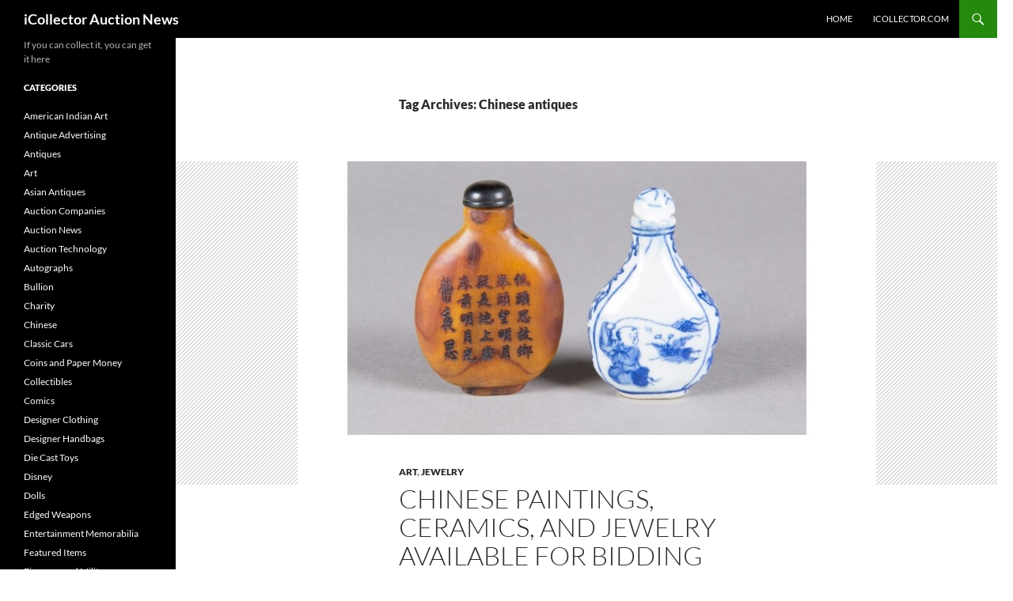

--- FILE ---
content_type: text/html; charset=UTF-8
request_url: https://auctionnews.icollector.com/tag/chinese-antiques/
body_size: 11234
content:
<!DOCTYPE html>
<!--[if IE 7]>
<html class="ie ie7" dir="ltr" lang="en-US">
<![endif]-->
<!--[if IE 8]>
<html class="ie ie8" dir="ltr" lang="en-US">
<![endif]-->
<!--[if !(IE 7) & !(IE 8)]><!-->
<html dir="ltr" lang="en-US">
<!--<![endif]-->
<head>
	<meta charset="UTF-8">
	<meta name="viewport" content="width=device-width, initial-scale=1.0">
	
	<link rel="profile" href="https://gmpg.org/xfn/11">
	<link rel="pingback" href="https://auctionnews.icollector.com/xmlrpc.php">
	<!--[if lt IE 9]>
	<script src="https://auctionnews.icollector.com/wp-content/themes/twentyfourteen/js/html5.js?ver=3.7.0"></script>
	<![endif]-->
		<style>img:is([sizes="auto" i], [sizes^="auto," i]) { contain-intrinsic-size: 3000px 1500px }</style>
	
		<!-- All in One SEO 4.8.5 - aioseo.com -->
		<title>Chinese antiques | iCollector Auction News</title>
	<meta name="robots" content="max-image-preview:large" />
	<meta name="keywords" content="art,jewelry,asian antiques,chinese antiques,snuff bottles,collectors,yayoi kusama,canvas,painting" />
	<link rel="canonical" href="https://auctionnews.icollector.com/tag/chinese-antiques/" />
	<meta name="generator" content="All in One SEO (AIOSEO) 4.8.5" />
		<script type="application/ld+json" class="aioseo-schema">
			{"@context":"https:\/\/schema.org","@graph":[{"@type":"BreadcrumbList","@id":"https:\/\/auctionnews.icollector.com\/tag\/chinese-antiques\/#breadcrumblist","itemListElement":[{"@type":"ListItem","@id":"https:\/\/auctionnews.icollector.com#listItem","position":1,"name":"Home","item":"https:\/\/auctionnews.icollector.com","nextItem":{"@type":"ListItem","@id":"https:\/\/auctionnews.icollector.com\/tag\/chinese-antiques\/#listItem","name":"Chinese antiques"}},{"@type":"ListItem","@id":"https:\/\/auctionnews.icollector.com\/tag\/chinese-antiques\/#listItem","position":2,"name":"Chinese antiques","previousItem":{"@type":"ListItem","@id":"https:\/\/auctionnews.icollector.com#listItem","name":"Home"}}]},{"@type":"CollectionPage","@id":"https:\/\/auctionnews.icollector.com\/tag\/chinese-antiques\/#collectionpage","url":"https:\/\/auctionnews.icollector.com\/tag\/chinese-antiques\/","name":"Chinese antiques | iCollector Auction News","inLanguage":"en-US","isPartOf":{"@id":"https:\/\/auctionnews.icollector.com\/#website"},"breadcrumb":{"@id":"https:\/\/auctionnews.icollector.com\/tag\/chinese-antiques\/#breadcrumblist"}},{"@type":"Organization","@id":"https:\/\/auctionnews.icollector.com\/#organization","name":"iCollector","description":"If you can collect it, you can get it here","url":"https:\/\/auctionnews.icollector.com\/","telephone":"+18663130123","logo":{"@type":"ImageObject","url":"https:\/\/auctionnews.icollector.com\/wp-content\/uploads\/2023\/06\/logo.png","@id":"https:\/\/auctionnews.icollector.com\/tag\/chinese-antiques\/#organizationLogo","width":208,"height":30,"caption":"iCollector Live Auctions"},"image":{"@id":"https:\/\/auctionnews.icollector.com\/tag\/chinese-antiques\/#organizationLogo"}},{"@type":"WebSite","@id":"https:\/\/auctionnews.icollector.com\/#website","url":"https:\/\/auctionnews.icollector.com\/","name":"iCollector Auction News","description":"If you can collect it, you can get it here","inLanguage":"en-US","publisher":{"@id":"https:\/\/auctionnews.icollector.com\/#organization"}}]}
		</script>
		<!-- All in One SEO -->

<link rel="alternate" type="application/rss+xml" title="iCollector Auction News &raquo; Feed" href="https://auctionnews.icollector.com/feed/" />
<link rel="alternate" type="application/rss+xml" title="iCollector Auction News &raquo; Comments Feed" href="https://auctionnews.icollector.com/comments/feed/" />
<link rel="alternate" type="application/rss+xml" title="iCollector Auction News &raquo; Chinese antiques Tag Feed" href="https://auctionnews.icollector.com/tag/chinese-antiques/feed/" />
<script>
window._wpemojiSettings = {"baseUrl":"https:\/\/s.w.org\/images\/core\/emoji\/16.0.1\/72x72\/","ext":".png","svgUrl":"https:\/\/s.w.org\/images\/core\/emoji\/16.0.1\/svg\/","svgExt":".svg","source":{"concatemoji":"https:\/\/auctionnews.icollector.com\/wp-includes\/js\/wp-emoji-release.min.js?ver=6.8.3"}};
/*! This file is auto-generated */
!function(s,n){var o,i,e;function c(e){try{var t={supportTests:e,timestamp:(new Date).valueOf()};sessionStorage.setItem(o,JSON.stringify(t))}catch(e){}}function p(e,t,n){e.clearRect(0,0,e.canvas.width,e.canvas.height),e.fillText(t,0,0);var t=new Uint32Array(e.getImageData(0,0,e.canvas.width,e.canvas.height).data),a=(e.clearRect(0,0,e.canvas.width,e.canvas.height),e.fillText(n,0,0),new Uint32Array(e.getImageData(0,0,e.canvas.width,e.canvas.height).data));return t.every(function(e,t){return e===a[t]})}function u(e,t){e.clearRect(0,0,e.canvas.width,e.canvas.height),e.fillText(t,0,0);for(var n=e.getImageData(16,16,1,1),a=0;a<n.data.length;a++)if(0!==n.data[a])return!1;return!0}function f(e,t,n,a){switch(t){case"flag":return n(e,"\ud83c\udff3\ufe0f\u200d\u26a7\ufe0f","\ud83c\udff3\ufe0f\u200b\u26a7\ufe0f")?!1:!n(e,"\ud83c\udde8\ud83c\uddf6","\ud83c\udde8\u200b\ud83c\uddf6")&&!n(e,"\ud83c\udff4\udb40\udc67\udb40\udc62\udb40\udc65\udb40\udc6e\udb40\udc67\udb40\udc7f","\ud83c\udff4\u200b\udb40\udc67\u200b\udb40\udc62\u200b\udb40\udc65\u200b\udb40\udc6e\u200b\udb40\udc67\u200b\udb40\udc7f");case"emoji":return!a(e,"\ud83e\udedf")}return!1}function g(e,t,n,a){var r="undefined"!=typeof WorkerGlobalScope&&self instanceof WorkerGlobalScope?new OffscreenCanvas(300,150):s.createElement("canvas"),o=r.getContext("2d",{willReadFrequently:!0}),i=(o.textBaseline="top",o.font="600 32px Arial",{});return e.forEach(function(e){i[e]=t(o,e,n,a)}),i}function t(e){var t=s.createElement("script");t.src=e,t.defer=!0,s.head.appendChild(t)}"undefined"!=typeof Promise&&(o="wpEmojiSettingsSupports",i=["flag","emoji"],n.supports={everything:!0,everythingExceptFlag:!0},e=new Promise(function(e){s.addEventListener("DOMContentLoaded",e,{once:!0})}),new Promise(function(t){var n=function(){try{var e=JSON.parse(sessionStorage.getItem(o));if("object"==typeof e&&"number"==typeof e.timestamp&&(new Date).valueOf()<e.timestamp+604800&&"object"==typeof e.supportTests)return e.supportTests}catch(e){}return null}();if(!n){if("undefined"!=typeof Worker&&"undefined"!=typeof OffscreenCanvas&&"undefined"!=typeof URL&&URL.createObjectURL&&"undefined"!=typeof Blob)try{var e="postMessage("+g.toString()+"("+[JSON.stringify(i),f.toString(),p.toString(),u.toString()].join(",")+"));",a=new Blob([e],{type:"text/javascript"}),r=new Worker(URL.createObjectURL(a),{name:"wpTestEmojiSupports"});return void(r.onmessage=function(e){c(n=e.data),r.terminate(),t(n)})}catch(e){}c(n=g(i,f,p,u))}t(n)}).then(function(e){for(var t in e)n.supports[t]=e[t],n.supports.everything=n.supports.everything&&n.supports[t],"flag"!==t&&(n.supports.everythingExceptFlag=n.supports.everythingExceptFlag&&n.supports[t]);n.supports.everythingExceptFlag=n.supports.everythingExceptFlag&&!n.supports.flag,n.DOMReady=!1,n.readyCallback=function(){n.DOMReady=!0}}).then(function(){return e}).then(function(){var e;n.supports.everything||(n.readyCallback(),(e=n.source||{}).concatemoji?t(e.concatemoji):e.wpemoji&&e.twemoji&&(t(e.twemoji),t(e.wpemoji)))}))}((window,document),window._wpemojiSettings);
</script>
<link rel='stylesheet' id='farbtastic-css' href='https://auctionnews.icollector.com/wp-admin/css/farbtastic.min.css?ver=1.3u1' media='all' />
<style id='wp-emoji-styles-inline-css'>

	img.wp-smiley, img.emoji {
		display: inline !important;
		border: none !important;
		box-shadow: none !important;
		height: 1em !important;
		width: 1em !important;
		margin: 0 0.07em !important;
		vertical-align: -0.1em !important;
		background: none !important;
		padding: 0 !important;
	}
</style>
<link rel='stylesheet' id='wp-block-library-css' href='https://auctionnews.icollector.com/wp-includes/css/dist/block-library/style.min.css?ver=6.8.3' media='all' />
<style id='wp-block-library-theme-inline-css'>
.wp-block-audio :where(figcaption){color:#555;font-size:13px;text-align:center}.is-dark-theme .wp-block-audio :where(figcaption){color:#ffffffa6}.wp-block-audio{margin:0 0 1em}.wp-block-code{border:1px solid #ccc;border-radius:4px;font-family:Menlo,Consolas,monaco,monospace;padding:.8em 1em}.wp-block-embed :where(figcaption){color:#555;font-size:13px;text-align:center}.is-dark-theme .wp-block-embed :where(figcaption){color:#ffffffa6}.wp-block-embed{margin:0 0 1em}.blocks-gallery-caption{color:#555;font-size:13px;text-align:center}.is-dark-theme .blocks-gallery-caption{color:#ffffffa6}:root :where(.wp-block-image figcaption){color:#555;font-size:13px;text-align:center}.is-dark-theme :root :where(.wp-block-image figcaption){color:#ffffffa6}.wp-block-image{margin:0 0 1em}.wp-block-pullquote{border-bottom:4px solid;border-top:4px solid;color:currentColor;margin-bottom:1.75em}.wp-block-pullquote cite,.wp-block-pullquote footer,.wp-block-pullquote__citation{color:currentColor;font-size:.8125em;font-style:normal;text-transform:uppercase}.wp-block-quote{border-left:.25em solid;margin:0 0 1.75em;padding-left:1em}.wp-block-quote cite,.wp-block-quote footer{color:currentColor;font-size:.8125em;font-style:normal;position:relative}.wp-block-quote:where(.has-text-align-right){border-left:none;border-right:.25em solid;padding-left:0;padding-right:1em}.wp-block-quote:where(.has-text-align-center){border:none;padding-left:0}.wp-block-quote.is-large,.wp-block-quote.is-style-large,.wp-block-quote:where(.is-style-plain){border:none}.wp-block-search .wp-block-search__label{font-weight:700}.wp-block-search__button{border:1px solid #ccc;padding:.375em .625em}:where(.wp-block-group.has-background){padding:1.25em 2.375em}.wp-block-separator.has-css-opacity{opacity:.4}.wp-block-separator{border:none;border-bottom:2px solid;margin-left:auto;margin-right:auto}.wp-block-separator.has-alpha-channel-opacity{opacity:1}.wp-block-separator:not(.is-style-wide):not(.is-style-dots){width:100px}.wp-block-separator.has-background:not(.is-style-dots){border-bottom:none;height:1px}.wp-block-separator.has-background:not(.is-style-wide):not(.is-style-dots){height:2px}.wp-block-table{margin:0 0 1em}.wp-block-table td,.wp-block-table th{word-break:normal}.wp-block-table :where(figcaption){color:#555;font-size:13px;text-align:center}.is-dark-theme .wp-block-table :where(figcaption){color:#ffffffa6}.wp-block-video :where(figcaption){color:#555;font-size:13px;text-align:center}.is-dark-theme .wp-block-video :where(figcaption){color:#ffffffa6}.wp-block-video{margin:0 0 1em}:root :where(.wp-block-template-part.has-background){margin-bottom:0;margin-top:0;padding:1.25em 2.375em}
</style>
<style id='classic-theme-styles-inline-css'>
/*! This file is auto-generated */
.wp-block-button__link{color:#fff;background-color:#32373c;border-radius:9999px;box-shadow:none;text-decoration:none;padding:calc(.667em + 2px) calc(1.333em + 2px);font-size:1.125em}.wp-block-file__button{background:#32373c;color:#fff;text-decoration:none}
</style>
<style id='global-styles-inline-css'>
:root{--wp--preset--aspect-ratio--square: 1;--wp--preset--aspect-ratio--4-3: 4/3;--wp--preset--aspect-ratio--3-4: 3/4;--wp--preset--aspect-ratio--3-2: 3/2;--wp--preset--aspect-ratio--2-3: 2/3;--wp--preset--aspect-ratio--16-9: 16/9;--wp--preset--aspect-ratio--9-16: 9/16;--wp--preset--color--black: #000;--wp--preset--color--cyan-bluish-gray: #abb8c3;--wp--preset--color--white: #fff;--wp--preset--color--pale-pink: #f78da7;--wp--preset--color--vivid-red: #cf2e2e;--wp--preset--color--luminous-vivid-orange: #ff6900;--wp--preset--color--luminous-vivid-amber: #fcb900;--wp--preset--color--light-green-cyan: #7bdcb5;--wp--preset--color--vivid-green-cyan: #00d084;--wp--preset--color--pale-cyan-blue: #8ed1fc;--wp--preset--color--vivid-cyan-blue: #0693e3;--wp--preset--color--vivid-purple: #9b51e0;--wp--preset--color--green: #24890d;--wp--preset--color--dark-gray: #2b2b2b;--wp--preset--color--medium-gray: #767676;--wp--preset--color--light-gray: #f5f5f5;--wp--preset--gradient--vivid-cyan-blue-to-vivid-purple: linear-gradient(135deg,rgba(6,147,227,1) 0%,rgb(155,81,224) 100%);--wp--preset--gradient--light-green-cyan-to-vivid-green-cyan: linear-gradient(135deg,rgb(122,220,180) 0%,rgb(0,208,130) 100%);--wp--preset--gradient--luminous-vivid-amber-to-luminous-vivid-orange: linear-gradient(135deg,rgba(252,185,0,1) 0%,rgba(255,105,0,1) 100%);--wp--preset--gradient--luminous-vivid-orange-to-vivid-red: linear-gradient(135deg,rgba(255,105,0,1) 0%,rgb(207,46,46) 100%);--wp--preset--gradient--very-light-gray-to-cyan-bluish-gray: linear-gradient(135deg,rgb(238,238,238) 0%,rgb(169,184,195) 100%);--wp--preset--gradient--cool-to-warm-spectrum: linear-gradient(135deg,rgb(74,234,220) 0%,rgb(151,120,209) 20%,rgb(207,42,186) 40%,rgb(238,44,130) 60%,rgb(251,105,98) 80%,rgb(254,248,76) 100%);--wp--preset--gradient--blush-light-purple: linear-gradient(135deg,rgb(255,206,236) 0%,rgb(152,150,240) 100%);--wp--preset--gradient--blush-bordeaux: linear-gradient(135deg,rgb(254,205,165) 0%,rgb(254,45,45) 50%,rgb(107,0,62) 100%);--wp--preset--gradient--luminous-dusk: linear-gradient(135deg,rgb(255,203,112) 0%,rgb(199,81,192) 50%,rgb(65,88,208) 100%);--wp--preset--gradient--pale-ocean: linear-gradient(135deg,rgb(255,245,203) 0%,rgb(182,227,212) 50%,rgb(51,167,181) 100%);--wp--preset--gradient--electric-grass: linear-gradient(135deg,rgb(202,248,128) 0%,rgb(113,206,126) 100%);--wp--preset--gradient--midnight: linear-gradient(135deg,rgb(2,3,129) 0%,rgb(40,116,252) 100%);--wp--preset--font-size--small: 13px;--wp--preset--font-size--medium: 20px;--wp--preset--font-size--large: 36px;--wp--preset--font-size--x-large: 42px;--wp--preset--spacing--20: 0.44rem;--wp--preset--spacing--30: 0.67rem;--wp--preset--spacing--40: 1rem;--wp--preset--spacing--50: 1.5rem;--wp--preset--spacing--60: 2.25rem;--wp--preset--spacing--70: 3.38rem;--wp--preset--spacing--80: 5.06rem;--wp--preset--shadow--natural: 6px 6px 9px rgba(0, 0, 0, 0.2);--wp--preset--shadow--deep: 12px 12px 50px rgba(0, 0, 0, 0.4);--wp--preset--shadow--sharp: 6px 6px 0px rgba(0, 0, 0, 0.2);--wp--preset--shadow--outlined: 6px 6px 0px -3px rgba(255, 255, 255, 1), 6px 6px rgba(0, 0, 0, 1);--wp--preset--shadow--crisp: 6px 6px 0px rgba(0, 0, 0, 1);}:where(.is-layout-flex){gap: 0.5em;}:where(.is-layout-grid){gap: 0.5em;}body .is-layout-flex{display: flex;}.is-layout-flex{flex-wrap: wrap;align-items: center;}.is-layout-flex > :is(*, div){margin: 0;}body .is-layout-grid{display: grid;}.is-layout-grid > :is(*, div){margin: 0;}:where(.wp-block-columns.is-layout-flex){gap: 2em;}:where(.wp-block-columns.is-layout-grid){gap: 2em;}:where(.wp-block-post-template.is-layout-flex){gap: 1.25em;}:where(.wp-block-post-template.is-layout-grid){gap: 1.25em;}.has-black-color{color: var(--wp--preset--color--black) !important;}.has-cyan-bluish-gray-color{color: var(--wp--preset--color--cyan-bluish-gray) !important;}.has-white-color{color: var(--wp--preset--color--white) !important;}.has-pale-pink-color{color: var(--wp--preset--color--pale-pink) !important;}.has-vivid-red-color{color: var(--wp--preset--color--vivid-red) !important;}.has-luminous-vivid-orange-color{color: var(--wp--preset--color--luminous-vivid-orange) !important;}.has-luminous-vivid-amber-color{color: var(--wp--preset--color--luminous-vivid-amber) !important;}.has-light-green-cyan-color{color: var(--wp--preset--color--light-green-cyan) !important;}.has-vivid-green-cyan-color{color: var(--wp--preset--color--vivid-green-cyan) !important;}.has-pale-cyan-blue-color{color: var(--wp--preset--color--pale-cyan-blue) !important;}.has-vivid-cyan-blue-color{color: var(--wp--preset--color--vivid-cyan-blue) !important;}.has-vivid-purple-color{color: var(--wp--preset--color--vivid-purple) !important;}.has-black-background-color{background-color: var(--wp--preset--color--black) !important;}.has-cyan-bluish-gray-background-color{background-color: var(--wp--preset--color--cyan-bluish-gray) !important;}.has-white-background-color{background-color: var(--wp--preset--color--white) !important;}.has-pale-pink-background-color{background-color: var(--wp--preset--color--pale-pink) !important;}.has-vivid-red-background-color{background-color: var(--wp--preset--color--vivid-red) !important;}.has-luminous-vivid-orange-background-color{background-color: var(--wp--preset--color--luminous-vivid-orange) !important;}.has-luminous-vivid-amber-background-color{background-color: var(--wp--preset--color--luminous-vivid-amber) !important;}.has-light-green-cyan-background-color{background-color: var(--wp--preset--color--light-green-cyan) !important;}.has-vivid-green-cyan-background-color{background-color: var(--wp--preset--color--vivid-green-cyan) !important;}.has-pale-cyan-blue-background-color{background-color: var(--wp--preset--color--pale-cyan-blue) !important;}.has-vivid-cyan-blue-background-color{background-color: var(--wp--preset--color--vivid-cyan-blue) !important;}.has-vivid-purple-background-color{background-color: var(--wp--preset--color--vivid-purple) !important;}.has-black-border-color{border-color: var(--wp--preset--color--black) !important;}.has-cyan-bluish-gray-border-color{border-color: var(--wp--preset--color--cyan-bluish-gray) !important;}.has-white-border-color{border-color: var(--wp--preset--color--white) !important;}.has-pale-pink-border-color{border-color: var(--wp--preset--color--pale-pink) !important;}.has-vivid-red-border-color{border-color: var(--wp--preset--color--vivid-red) !important;}.has-luminous-vivid-orange-border-color{border-color: var(--wp--preset--color--luminous-vivid-orange) !important;}.has-luminous-vivid-amber-border-color{border-color: var(--wp--preset--color--luminous-vivid-amber) !important;}.has-light-green-cyan-border-color{border-color: var(--wp--preset--color--light-green-cyan) !important;}.has-vivid-green-cyan-border-color{border-color: var(--wp--preset--color--vivid-green-cyan) !important;}.has-pale-cyan-blue-border-color{border-color: var(--wp--preset--color--pale-cyan-blue) !important;}.has-vivid-cyan-blue-border-color{border-color: var(--wp--preset--color--vivid-cyan-blue) !important;}.has-vivid-purple-border-color{border-color: var(--wp--preset--color--vivid-purple) !important;}.has-vivid-cyan-blue-to-vivid-purple-gradient-background{background: var(--wp--preset--gradient--vivid-cyan-blue-to-vivid-purple) !important;}.has-light-green-cyan-to-vivid-green-cyan-gradient-background{background: var(--wp--preset--gradient--light-green-cyan-to-vivid-green-cyan) !important;}.has-luminous-vivid-amber-to-luminous-vivid-orange-gradient-background{background: var(--wp--preset--gradient--luminous-vivid-amber-to-luminous-vivid-orange) !important;}.has-luminous-vivid-orange-to-vivid-red-gradient-background{background: var(--wp--preset--gradient--luminous-vivid-orange-to-vivid-red) !important;}.has-very-light-gray-to-cyan-bluish-gray-gradient-background{background: var(--wp--preset--gradient--very-light-gray-to-cyan-bluish-gray) !important;}.has-cool-to-warm-spectrum-gradient-background{background: var(--wp--preset--gradient--cool-to-warm-spectrum) !important;}.has-blush-light-purple-gradient-background{background: var(--wp--preset--gradient--blush-light-purple) !important;}.has-blush-bordeaux-gradient-background{background: var(--wp--preset--gradient--blush-bordeaux) !important;}.has-luminous-dusk-gradient-background{background: var(--wp--preset--gradient--luminous-dusk) !important;}.has-pale-ocean-gradient-background{background: var(--wp--preset--gradient--pale-ocean) !important;}.has-electric-grass-gradient-background{background: var(--wp--preset--gradient--electric-grass) !important;}.has-midnight-gradient-background{background: var(--wp--preset--gradient--midnight) !important;}.has-small-font-size{font-size: var(--wp--preset--font-size--small) !important;}.has-medium-font-size{font-size: var(--wp--preset--font-size--medium) !important;}.has-large-font-size{font-size: var(--wp--preset--font-size--large) !important;}.has-x-large-font-size{font-size: var(--wp--preset--font-size--x-large) !important;}
:where(.wp-block-post-template.is-layout-flex){gap: 1.25em;}:where(.wp-block-post-template.is-layout-grid){gap: 1.25em;}
:where(.wp-block-columns.is-layout-flex){gap: 2em;}:where(.wp-block-columns.is-layout-grid){gap: 2em;}
:root :where(.wp-block-pullquote){font-size: 1.5em;line-height: 1.6;}
</style>
<link rel='stylesheet' id='digg-digg-css' href='https://auctionnews.icollector.com/wp-content/plugins/digg-digg/css/diggdigg-style.css?ver=5.3.6' media='screen' />
<link rel='stylesheet' id='twentyfourteen-lato-css' href='https://auctionnews.icollector.com/wp-content/themes/twentyfourteen/fonts/font-lato.css?ver=20230328' media='all' />
<link rel='stylesheet' id='genericons-css' href='https://auctionnews.icollector.com/wp-content/themes/twentyfourteen/genericons/genericons.css?ver=3.0.3' media='all' />
<link rel='stylesheet' id='twentyfourteen-style-css' href='https://auctionnews.icollector.com/wp-content/themes/twentyfourteen/style.css?ver=20250415' media='all' />
<link rel='stylesheet' id='twentyfourteen-block-style-css' href='https://auctionnews.icollector.com/wp-content/themes/twentyfourteen/css/blocks.css?ver=20240708' media='all' />
<!--[if lt IE 9]>
<link rel='stylesheet' id='twentyfourteen-ie-css' href='https://auctionnews.icollector.com/wp-content/themes/twentyfourteen/css/ie.css?ver=20140711' media='all' />
<![endif]-->
<script src="https://auctionnews.icollector.com/wp-includes/js/jquery/jquery.min.js?ver=3.7.1" id="jquery-core-js"></script>
<script src="https://auctionnews.icollector.com/wp-includes/js/jquery/jquery-migrate.min.js?ver=3.4.1" id="jquery-migrate-js"></script>
<script src="https://auctionnews.icollector.com/wp-content/plugins/ultimate-landing-page-and-coming-soon-page/template/template1Script.js?ver=6.8.3" id="my_script-js"></script>
<script src="https://auctionnews.icollector.com/wp-content/themes/twentyfourteen/js/functions.js?ver=20230526" id="twentyfourteen-script-js" defer data-wp-strategy="defer"></script>
<link rel="https://api.w.org/" href="https://auctionnews.icollector.com/wp-json/" /><link rel="alternate" title="JSON" type="application/json" href="https://auctionnews.icollector.com/wp-json/wp/v2/tags/489" /><link rel="EditURI" type="application/rsd+xml" title="RSD" href="https://auctionnews.icollector.com/xmlrpc.php?rsd" />
<meta name="generator" content="WordPress 6.8.3" />
<link rel="image_src" href="" />
		<!-- GA Google Analytics @ https://m0n.co/ga -->
		<script async src="https://www.googletagmanager.com/gtag/js?id=G-Z9B0WL9D1D"></script>
		<script>
			window.dataLayer = window.dataLayer || [];
			function gtag(){dataLayer.push(arguments);}
			gtag('js', new Date());
			gtag('config', 'G-Z9B0WL9D1D');
		</script>

	<script type="text/javascript">
	window._wp_rp_static_base_url = 'https://wprp.zemanta.com/static/';
	window._wp_rp_wp_ajax_url = "https://auctionnews.icollector.com/wp-admin/admin-ajax.php";
	window._wp_rp_plugin_version = '3.6.4';
	window._wp_rp_post_id = '2193';
	window._wp_rp_num_rel_posts = '4';
	window._wp_rp_thumbnails = true;
	window._wp_rp_post_title = 'Chinese+Paintings%2C+Ceramics%2C+and+Jewelry+Available+For+Bidding+Until+December+3rd';
	window._wp_rp_post_tags = ['art', 'asian+antiques', 'canvas', 'chinese+antiques', 'collectors', 'jewelry', 'painting', 'snuff+bottles', 'yayoi+kusama', 'art', 'jewelry', 'asian', 'chines', 'stone', 'textil', 'stamp', '237', 'onlin', 'bottl', 'antiqu', 'jewelri', 'ceram', 'auction', 'paint', 'catalog', '151'];
	window._wp_rp_promoted_content = true;
</script>
<link rel="stylesheet" href="https://auctionnews.icollector.com/wp-content/plugins/wordpress-23-related-posts-plugin/static/themes/vertical-m.css?version=3.6.4" />
<style id="custom-background-css">
body.custom-background { background-color: #ffffff; }
</style>
	</head>

<body class="archive tag tag-chinese-antiques tag-489 custom-background wp-embed-responsive wp-theme-twentyfourteen masthead-fixed list-view full-width">
<a class="screen-reader-text skip-link" href="#content">
	Skip to content</a>
<div id="page" class="hfeed site">
		
	<header id="masthead" class="site-header">
		<div class="header-main">
			<h1 class="site-title"><a href="https://auctionnews.icollector.com/" rel="home" >iCollector Auction News</a></h1>

			<div class="search-toggle">
				<a href="#search-container" class="screen-reader-text" aria-expanded="false" aria-controls="search-container">
					Search				</a>
			</div>

			<nav id="primary-navigation" class="site-navigation primary-navigation">
				<button class="menu-toggle">Primary Menu</button>
				<div class="menu-an-container"><ul id="primary-menu" class="nav-menu"><li id="menu-item-51" class="menu-item menu-item-type-custom menu-item-object-custom menu-item-home menu-item-51"><a href="https://auctionnews.icollector.com">Home</a></li>
<li id="menu-item-50" class="menu-item menu-item-type-custom menu-item-object-custom menu-item-50"><a href="https://www.icollector.com" title="iCollector Live Auctions">iCollector.com</a></li>
</ul></div>			</nav>
		</div>

		<div id="search-container" class="search-box-wrapper hide">
			<div class="search-box">
				<form role="search" method="get" class="search-form" action="https://auctionnews.icollector.com/">
				<label>
					<span class="screen-reader-text">Search for:</span>
					<input type="search" class="search-field" placeholder="Search &hellip;" value="" name="s" />
				</label>
				<input type="submit" class="search-submit" value="Search" />
			</form>			</div>
		</div>
	</header><!-- #masthead -->

	<div id="main" class="site-main">

	<section id="primary" class="content-area">
		<div id="content" class="site-content" role="main">

			
			<header class="archive-header">
				<h1 class="archive-title">
				Tag Archives: Chinese antiques				</h1>

							</header><!-- .archive-header -->

				
<article id="post-2193" class="post-2193 post type-post status-publish format-standard has-post-thumbnail hentry category-art category-jewelry tag-art tag-asian-antiques tag-canvas tag-chinese-antiques tag-collectors tag-jewelry-2 tag-painting tag-snuff-bottles tag-yayoi-kusama">
	
	<a class="post-thumbnail" href="https://auctionnews.icollector.com/chinese-paintings-ceramics-and-jewelry-available-for-bidding-until-december-3rd/" aria-hidden="true">
			<img width="731" height="409" src="https://auctionnews.icollector.com/wp-content/uploads/2015/11/1032PiecesofChineseSnuffBottles_November2015_731x409.jpg" class="attachment-twentyfourteen-full-width size-twentyfourteen-full-width wp-post-image" alt="" decoding="async" fetchpriority="high" srcset="https://auctionnews.icollector.com/wp-content/uploads/2015/11/1032PiecesofChineseSnuffBottles_November2015_731x409.jpg 731w, https://auctionnews.icollector.com/wp-content/uploads/2015/11/1032PiecesofChineseSnuffBottles_November2015_731x409-300x168.jpg 300w" sizes="(max-width: 731px) 100vw, 731px" />	</a>

			
	<header class="entry-header">
				<div class="entry-meta">
			<span class="cat-links"><a href="https://auctionnews.icollector.com/category/art/" rel="category tag">Art</a>, <a href="https://auctionnews.icollector.com/category/jewelry/" rel="category tag">Jewelry</a></span>
		</div>
			<h1 class="entry-title"><a href="https://auctionnews.icollector.com/chinese-paintings-ceramics-and-jewelry-available-for-bidding-until-december-3rd/" rel="bookmark">Chinese Paintings, Ceramics, and Jewelry Available For Bidding Until December 3rd</a></h1>
		<div class="entry-meta">
			<span class="entry-date"><a href="https://auctionnews.icollector.com/chinese-paintings-ceramics-and-jewelry-available-for-bidding-until-december-3rd/" rel="bookmark"><time class="entry-date" datetime="2015-11-26T14:43:31-08:00">November 26, 2015</time></a></span> <span class="byline"><span class="author vcard"><a class="url fn n" href="https://auctionnews.icollector.com/author/admin/" rel="author">admin</a></span></span>		</div><!-- .entry-meta -->
	</header><!-- .entry-header -->

		<div class="entry-content">
		<p><a href="http://www.icollector.com/CHINESE-PAINTINGS-CERAMICS-JEWELLERY_as39941?t=AN" target="_blank">888 Auctions</a> is presenting a timed auction of over 480 lots of Chinese and fine Asian antiques and items of interest, through iCollector.com.  This is an absentee bidding catalog and bids required to be in by December 3rd at 2PM Eastern Time.   At that time, the auctioneer will take the highest bids on iCollector.com and place them in the live auction happening later in the day.   This is one of the best catalogs of the year from 888 Auctions and offers an outstanding selection of pieces to chose from.  The various works are grouped together in the online catalog for easy viewing and bidding.</p>
<p>Lots 1 to 86 show paintings and textiles, and <a href="http://www.icollector.com/18th-19th-C-Emerald-Green-Hardstone-Snuff-Bottle_i23702508?t=AN" target="_blank">lots 87</a> to <a href="http://www.icollector.com/2-Pieces-of-Chinese-Snuff-Bottles_i23702524?t=AN" target="_blank">103</a> are a collection of snuff bottles.  Works from stone are at lots 104 to 151, from nephrite at lots 152 to 193, and from jadeite at lots 194 to 237.  Bidders can find ceramics through lots 278 to 382, and various metalware available at lots 383 to 416.  A selection of money and stamps are on the auction block at lots 417 to 429, and some natural history items are available to collectors from lot 430 through to 460.  The auction catalog wraps up with a selection of wood art and furnishings, along with some miscellaneous items from lots 461 to 485.</p>
<p>Look at some of the auctions feature items, Lot 32A is an early standout.  This lot presents an acrylic on canvas painting from artist Yayoi Kusama (1929 &#8211; ), signed on the back with 1989.  The painting depicts a beautiful group of sea horses and is framed with dimensions if 33.4cm by 24.3cm.  This work has been certified by Ace Fine Art and Hiroyuki Haoka in 2010.  Bidding is opening in the online catalog at $750 and there are several photos available in the online catalog.</p>
<p>One of the highlight creations of the sale is a gorgeous Chinese Famille Rose Porcelain Vase at Lot 345.  This has a pear shaped body with displayed foot rim, featuring flowers and birds medallions surrounded by Shou longevity symbols and bats.  The base bears a four character Qianlong red mark with peach motif on a gilt ground.  This stunning piece measures 39cm high and 22cm in diameter with a weight of 3425 grams.   There are several excellent photos showing online and this great piece has an opening bid of $3800.  This is one of the must have pieces of the sale and will go on the auction block to the highest bidder.</p>
<p>All pieces have an array of beautiful photos and full descriptions available for immediate viewing in the online catalog.  Bidders are able to place their maximum bids up until 2PM Eastern Time on the December 3rd, 2015.  These final bids will then be taken to the auction floor and placed in the live auction on behalf of each internet bidder.  Winning bidders will be notified of their treasures shortly after the conclusion of the live auction.</p>
<p><a href="http://www.icollector.com/CHINESE-PAINTINGS-CERAMICS-JEWELLERY_as39941?t=AN?t=AN" target="_blank">View &#038; Bid today</a></p>
<div class='dd_post_share'><div class='dd_buttons'><div class='dd_button_v'><a href="http://twitter.com/share" class="twitter-share-button" data-url="https://auctionnews.icollector.com/chinese-paintings-ceramics-and-jewelry-available-for-bidding-until-december-3rd/" data-count="vertical" data-text="Chinese Paintings, Ceramics, and Jewelry Available For Bidding Until December 3rd" data-via="@icollector" ></a><script type="text/javascript" src="//platform.twitter.com/widgets.js"></script></div><div class='dd_button_v'><script src="//connect.facebook.net/en_US/all.js#xfbml=1"></script><fb:like href="https://auctionnews.icollector.com/chinese-paintings-ceramics-and-jewelry-available-for-bidding-until-december-3rd/" send="true" show_faces="false"  width="450"  ></fb:like></div></div><div style='clear:both'></div></div><!-- Social Buttons Generated by Digg Digg plugin v5.3.6,
    Author : Buffer, Inc
    Website : http://bufferapp.com/diggdigg -->	</div><!-- .entry-content -->
	
	<footer class="entry-meta"><span class="tag-links"><a href="https://auctionnews.icollector.com/tag/art/" rel="tag">Art</a><a href="https://auctionnews.icollector.com/tag/asian-antiques/" rel="tag">Asian antiques</a><a href="https://auctionnews.icollector.com/tag/canvas/" rel="tag">canvas</a><a href="https://auctionnews.icollector.com/tag/chinese-antiques/" rel="tag">Chinese antiques</a><a href="https://auctionnews.icollector.com/tag/collectors/" rel="tag">collectors</a><a href="https://auctionnews.icollector.com/tag/jewelry-2/" rel="tag">jewelry</a><a href="https://auctionnews.icollector.com/tag/painting/" rel="tag">painting</a><a href="https://auctionnews.icollector.com/tag/snuff-bottles/" rel="tag">snuff bottles</a><a href="https://auctionnews.icollector.com/tag/yayoi-kusama/" rel="tag">Yayoi Kusama</a></span></footer></article><!-- #post-2193 -->
		</div><!-- #content -->
	</section><!-- #primary -->

<div id="secondary">
		<h2 class="site-description">If you can collect it, you can get it here</h2>
	
	
		<div id="primary-sidebar" class="primary-sidebar widget-area" role="complementary">
		<aside id="categories-2" class="widget widget_categories"><h1 class="widget-title">Categories</h1><nav aria-label="Categories">
			<ul>
					<li class="cat-item cat-item-12"><a href="https://auctionnews.icollector.com/category/american-indian-art/">American Indian Art</a>
</li>
	<li class="cat-item cat-item-770"><a href="https://auctionnews.icollector.com/category/antique-advertising/">Antique Advertising</a>
</li>
	<li class="cat-item cat-item-3"><a href="https://auctionnews.icollector.com/category/antiques/">Antiques</a>
</li>
	<li class="cat-item cat-item-5"><a href="https://auctionnews.icollector.com/category/art/">Art</a>
</li>
	<li class="cat-item cat-item-777"><a href="https://auctionnews.icollector.com/category/asian-antiques/">Asian Antiques</a>
</li>
	<li class="cat-item cat-item-11"><a href="https://auctionnews.icollector.com/category/auction-companies/">Auction Companies</a>
</li>
	<li class="cat-item cat-item-7"><a href="https://auctionnews.icollector.com/category/auction-news/">Auction News</a>
</li>
	<li class="cat-item cat-item-18"><a href="https://auctionnews.icollector.com/category/auction-technology/">Auction Technology</a>
</li>
	<li class="cat-item cat-item-596"><a href="https://auctionnews.icollector.com/category/autographs/">Autographs</a>
</li>
	<li class="cat-item cat-item-986"><a href="https://auctionnews.icollector.com/category/bullion/">Bullion</a>
</li>
	<li class="cat-item cat-item-970"><a href="https://auctionnews.icollector.com/category/charity/">Charity</a>
</li>
	<li class="cat-item cat-item-984"><a href="https://auctionnews.icollector.com/category/chinese/">Chinese</a>
</li>
	<li class="cat-item cat-item-778"><a href="https://auctionnews.icollector.com/category/classic-cars/">Classic Cars</a>
</li>
	<li class="cat-item cat-item-8"><a href="https://auctionnews.icollector.com/category/coins-and-paper-money/">Coins and Paper Money</a>
</li>
	<li class="cat-item cat-item-2"><a href="https://auctionnews.icollector.com/category/collectibles/">Collectibles</a>
</li>
	<li class="cat-item cat-item-610"><a href="https://auctionnews.icollector.com/category/comics/">Comics</a>
</li>
	<li class="cat-item cat-item-845"><a href="https://auctionnews.icollector.com/category/designer-clothing/">Designer Clothing</a>
</li>
	<li class="cat-item cat-item-1010"><a href="https://auctionnews.icollector.com/category/designer-handbags/">Designer Handbags</a>
</li>
	<li class="cat-item cat-item-1017"><a href="https://auctionnews.icollector.com/category/die-cast-toys/">Die Cast Toys</a>
</li>
	<li class="cat-item cat-item-951"><a href="https://auctionnews.icollector.com/category/disney/">Disney</a>
</li>
	<li class="cat-item cat-item-763"><a href="https://auctionnews.icollector.com/category/dolls/">Dolls</a>
</li>
	<li class="cat-item cat-item-859"><a href="https://auctionnews.icollector.com/category/edged-weapons/">Edged Weapons</a>
</li>
	<li class="cat-item cat-item-942"><a href="https://auctionnews.icollector.com/category/entertainment-memorabilia/">Entertainment Memorabilia</a>
</li>
	<li class="cat-item cat-item-15"><a href="https://auctionnews.icollector.com/category/featured-items/">Featured Items</a>
</li>
	<li class="cat-item cat-item-10"><a href="https://auctionnews.icollector.com/category/firearms-and-military/">Firearms and Military</a>
</li>
	<li class="cat-item cat-item-1018"><a href="https://auctionnews.icollector.com/category/first-nations-art/">First Nations Art</a>
</li>
	<li class="cat-item cat-item-771"><a href="https://auctionnews.icollector.com/category/gambling/">Gambling</a>
</li>
	<li class="cat-item cat-item-843"><a href="https://auctionnews.icollector.com/category/gemstones/">Gemstones</a>
</li>
	<li class="cat-item cat-item-983"><a href="https://auctionnews.icollector.com/category/japanese/">Japanese</a>
</li>
	<li class="cat-item cat-item-9"><a href="https://auctionnews.icollector.com/category/jewelry/">Jewelry</a>
</li>
	<li class="cat-item cat-item-1009"><a href="https://auctionnews.icollector.com/category/luxury-bags/">Luxury Bags</a>
</li>
	<li class="cat-item cat-item-946"><a href="https://auctionnews.icollector.com/category/manuscripts/">Manuscripts</a>
</li>
	<li class="cat-item cat-item-6"><a href="https://auctionnews.icollector.com/category/memorabilia/">Memorabilia</a>
</li>
	<li class="cat-item cat-item-665"><a href="https://auctionnews.icollector.com/category/mexican-jewelry/">Mexican Jewelry</a>
</li>
	<li class="cat-item cat-item-818"><a href="https://auctionnews.icollector.com/category/movie-props/">Movie Props</a>
</li>
	<li class="cat-item cat-item-837"><a href="https://auctionnews.icollector.com/category/movie-props-and-costumes/">Movie Props and Costumes</a>
</li>
	<li class="cat-item cat-item-685"><a href="https://auctionnews.icollector.com/category/native-american-art/">Native American Art</a>
</li>
	<li class="cat-item cat-item-664"><a href="https://auctionnews.icollector.com/category/native-american-jewelry/">Native American Jewelry</a>
</li>
	<li class="cat-item cat-item-1012"><a href="https://auctionnews.icollector.com/category/real-estate/">Real Estate</a>
</li>
	<li class="cat-item cat-item-874"><a href="https://auctionnews.icollector.com/category/rugs/">Rugs</a>
</li>
	<li class="cat-item cat-item-1008"><a href="https://auctionnews.icollector.com/category/scripophily/">Scripophily</a>
</li>
	<li class="cat-item cat-item-888"><a href="https://auctionnews.icollector.com/category/sculptures/">Sculptures</a>
</li>
	<li class="cat-item cat-item-999"><a href="https://auctionnews.icollector.com/category/sporting-goods/">Sporting Goods</a>
</li>
	<li class="cat-item cat-item-913"><a href="https://auctionnews.icollector.com/category/stamps/">Stamps</a>
</li>
	<li class="cat-item cat-item-901"><a href="https://auctionnews.icollector.com/category/technology/">Technology</a>
</li>
	<li class="cat-item cat-item-1011"><a href="https://auctionnews.icollector.com/category/tobacco/">Tobacco</a>
</li>
	<li class="cat-item cat-item-1016"><a href="https://auctionnews.icollector.com/category/tokens/">Tokens</a>
</li>
	<li class="cat-item cat-item-969"><a href="https://auctionnews.icollector.com/category/travel/">Travel</a>
</li>
	<li class="cat-item cat-item-1"><a href="https://auctionnews.icollector.com/category/uncategorized/">Uncategorized</a>
</li>
	<li class="cat-item cat-item-844"><a href="https://auctionnews.icollector.com/category/vintage-clothing/">Vintage Clothing</a>
</li>
	<li class="cat-item cat-item-989"><a href="https://auctionnews.icollector.com/category/vintage-records/">Vintage Records</a>
</li>
	<li class="cat-item cat-item-762"><a href="https://auctionnews.icollector.com/category/vintage-toys/">Vintage Toys</a>
</li>
	<li class="cat-item cat-item-827"><a href="https://auctionnews.icollector.com/category/watches/">Watches</a>
</li>
	<li class="cat-item cat-item-4"><a href="https://auctionnews.icollector.com/category/western-americana/">Western Americana</a>
</li>
	<li class="cat-item cat-item-675"><a href="https://auctionnews.icollector.com/category/wood-art/">Wood Art</a>
</li>
			</ul>

			</nav></aside><aside id="archives-2" class="widget widget_archive"><h1 class="widget-title">Archives</h1><nav aria-label="Archives">
			<ul>
					<li><a href='https://auctionnews.icollector.com/2025/10/'>October 2025</a></li>
	<li><a href='https://auctionnews.icollector.com/2025/09/'>September 2025</a></li>
	<li><a href='https://auctionnews.icollector.com/2025/08/'>August 2025</a></li>
	<li><a href='https://auctionnews.icollector.com/2025/06/'>June 2025</a></li>
	<li><a href='https://auctionnews.icollector.com/2025/04/'>April 2025</a></li>
	<li><a href='https://auctionnews.icollector.com/2025/01/'>January 2025</a></li>
	<li><a href='https://auctionnews.icollector.com/2024/11/'>November 2024</a></li>
	<li><a href='https://auctionnews.icollector.com/2024/09/'>September 2024</a></li>
	<li><a href='https://auctionnews.icollector.com/2024/08/'>August 2024</a></li>
	<li><a href='https://auctionnews.icollector.com/2024/07/'>July 2024</a></li>
	<li><a href='https://auctionnews.icollector.com/2024/06/'>June 2024</a></li>
	<li><a href='https://auctionnews.icollector.com/2024/04/'>April 2024</a></li>
	<li><a href='https://auctionnews.icollector.com/2024/03/'>March 2024</a></li>
	<li><a href='https://auctionnews.icollector.com/2024/02/'>February 2024</a></li>
	<li><a href='https://auctionnews.icollector.com/2024/01/'>January 2024</a></li>
	<li><a href='https://auctionnews.icollector.com/2023/12/'>December 2023</a></li>
	<li><a href='https://auctionnews.icollector.com/2023/11/'>November 2023</a></li>
	<li><a href='https://auctionnews.icollector.com/2023/10/'>October 2023</a></li>
	<li><a href='https://auctionnews.icollector.com/2023/09/'>September 2023</a></li>
	<li><a href='https://auctionnews.icollector.com/2023/08/'>August 2023</a></li>
	<li><a href='https://auctionnews.icollector.com/2023/07/'>July 2023</a></li>
	<li><a href='https://auctionnews.icollector.com/2023/05/'>May 2023</a></li>
	<li><a href='https://auctionnews.icollector.com/2023/04/'>April 2023</a></li>
	<li><a href='https://auctionnews.icollector.com/2023/03/'>March 2023</a></li>
	<li><a href='https://auctionnews.icollector.com/2023/02/'>February 2023</a></li>
	<li><a href='https://auctionnews.icollector.com/2023/01/'>January 2023</a></li>
	<li><a href='https://auctionnews.icollector.com/2022/12/'>December 2022</a></li>
	<li><a href='https://auctionnews.icollector.com/2022/11/'>November 2022</a></li>
	<li><a href='https://auctionnews.icollector.com/2022/10/'>October 2022</a></li>
	<li><a href='https://auctionnews.icollector.com/2022/09/'>September 2022</a></li>
	<li><a href='https://auctionnews.icollector.com/2022/08/'>August 2022</a></li>
	<li><a href='https://auctionnews.icollector.com/2022/06/'>June 2022</a></li>
	<li><a href='https://auctionnews.icollector.com/2022/05/'>May 2022</a></li>
	<li><a href='https://auctionnews.icollector.com/2022/04/'>April 2022</a></li>
	<li><a href='https://auctionnews.icollector.com/2022/03/'>March 2022</a></li>
	<li><a href='https://auctionnews.icollector.com/2022/02/'>February 2022</a></li>
	<li><a href='https://auctionnews.icollector.com/2022/01/'>January 2022</a></li>
	<li><a href='https://auctionnews.icollector.com/2021/12/'>December 2021</a></li>
	<li><a href='https://auctionnews.icollector.com/2021/11/'>November 2021</a></li>
	<li><a href='https://auctionnews.icollector.com/2021/10/'>October 2021</a></li>
	<li><a href='https://auctionnews.icollector.com/2021/09/'>September 2021</a></li>
	<li><a href='https://auctionnews.icollector.com/2021/08/'>August 2021</a></li>
	<li><a href='https://auctionnews.icollector.com/2021/07/'>July 2021</a></li>
	<li><a href='https://auctionnews.icollector.com/2021/06/'>June 2021</a></li>
	<li><a href='https://auctionnews.icollector.com/2021/05/'>May 2021</a></li>
	<li><a href='https://auctionnews.icollector.com/2021/04/'>April 2021</a></li>
	<li><a href='https://auctionnews.icollector.com/2021/03/'>March 2021</a></li>
	<li><a href='https://auctionnews.icollector.com/2021/02/'>February 2021</a></li>
	<li><a href='https://auctionnews.icollector.com/2021/01/'>January 2021</a></li>
	<li><a href='https://auctionnews.icollector.com/2020/12/'>December 2020</a></li>
	<li><a href='https://auctionnews.icollector.com/2020/11/'>November 2020</a></li>
	<li><a href='https://auctionnews.icollector.com/2020/10/'>October 2020</a></li>
	<li><a href='https://auctionnews.icollector.com/2020/09/'>September 2020</a></li>
	<li><a href='https://auctionnews.icollector.com/2020/08/'>August 2020</a></li>
	<li><a href='https://auctionnews.icollector.com/2020/07/'>July 2020</a></li>
	<li><a href='https://auctionnews.icollector.com/2020/06/'>June 2020</a></li>
	<li><a href='https://auctionnews.icollector.com/2020/05/'>May 2020</a></li>
	<li><a href='https://auctionnews.icollector.com/2020/04/'>April 2020</a></li>
	<li><a href='https://auctionnews.icollector.com/2020/03/'>March 2020</a></li>
	<li><a href='https://auctionnews.icollector.com/2020/02/'>February 2020</a></li>
	<li><a href='https://auctionnews.icollector.com/2020/01/'>January 2020</a></li>
	<li><a href='https://auctionnews.icollector.com/2019/12/'>December 2019</a></li>
	<li><a href='https://auctionnews.icollector.com/2019/11/'>November 2019</a></li>
	<li><a href='https://auctionnews.icollector.com/2019/10/'>October 2019</a></li>
	<li><a href='https://auctionnews.icollector.com/2019/09/'>September 2019</a></li>
	<li><a href='https://auctionnews.icollector.com/2019/08/'>August 2019</a></li>
	<li><a href='https://auctionnews.icollector.com/2019/07/'>July 2019</a></li>
	<li><a href='https://auctionnews.icollector.com/2019/06/'>June 2019</a></li>
	<li><a href='https://auctionnews.icollector.com/2019/05/'>May 2019</a></li>
	<li><a href='https://auctionnews.icollector.com/2019/04/'>April 2019</a></li>
	<li><a href='https://auctionnews.icollector.com/2019/03/'>March 2019</a></li>
	<li><a href='https://auctionnews.icollector.com/2019/02/'>February 2019</a></li>
	<li><a href='https://auctionnews.icollector.com/2019/01/'>January 2019</a></li>
	<li><a href='https://auctionnews.icollector.com/2018/12/'>December 2018</a></li>
	<li><a href='https://auctionnews.icollector.com/2018/11/'>November 2018</a></li>
	<li><a href='https://auctionnews.icollector.com/2018/10/'>October 2018</a></li>
	<li><a href='https://auctionnews.icollector.com/2018/09/'>September 2018</a></li>
	<li><a href='https://auctionnews.icollector.com/2018/08/'>August 2018</a></li>
	<li><a href='https://auctionnews.icollector.com/2018/07/'>July 2018</a></li>
	<li><a href='https://auctionnews.icollector.com/2018/06/'>June 2018</a></li>
	<li><a href='https://auctionnews.icollector.com/2018/05/'>May 2018</a></li>
	<li><a href='https://auctionnews.icollector.com/2018/04/'>April 2018</a></li>
	<li><a href='https://auctionnews.icollector.com/2018/03/'>March 2018</a></li>
	<li><a href='https://auctionnews.icollector.com/2018/02/'>February 2018</a></li>
	<li><a href='https://auctionnews.icollector.com/2018/01/'>January 2018</a></li>
	<li><a href='https://auctionnews.icollector.com/2017/12/'>December 2017</a></li>
	<li><a href='https://auctionnews.icollector.com/2017/11/'>November 2017</a></li>
	<li><a href='https://auctionnews.icollector.com/2017/10/'>October 2017</a></li>
	<li><a href='https://auctionnews.icollector.com/2017/09/'>September 2017</a></li>
	<li><a href='https://auctionnews.icollector.com/2017/08/'>August 2017</a></li>
	<li><a href='https://auctionnews.icollector.com/2017/07/'>July 2017</a></li>
	<li><a href='https://auctionnews.icollector.com/2017/06/'>June 2017</a></li>
	<li><a href='https://auctionnews.icollector.com/2017/05/'>May 2017</a></li>
	<li><a href='https://auctionnews.icollector.com/2017/04/'>April 2017</a></li>
	<li><a href='https://auctionnews.icollector.com/2017/03/'>March 2017</a></li>
	<li><a href='https://auctionnews.icollector.com/2017/02/'>February 2017</a></li>
	<li><a href='https://auctionnews.icollector.com/2017/01/'>January 2017</a></li>
	<li><a href='https://auctionnews.icollector.com/2016/12/'>December 2016</a></li>
	<li><a href='https://auctionnews.icollector.com/2016/11/'>November 2016</a></li>
	<li><a href='https://auctionnews.icollector.com/2016/10/'>October 2016</a></li>
	<li><a href='https://auctionnews.icollector.com/2016/09/'>September 2016</a></li>
	<li><a href='https://auctionnews.icollector.com/2016/08/'>August 2016</a></li>
	<li><a href='https://auctionnews.icollector.com/2016/07/'>July 2016</a></li>
	<li><a href='https://auctionnews.icollector.com/2016/06/'>June 2016</a></li>
	<li><a href='https://auctionnews.icollector.com/2016/05/'>May 2016</a></li>
	<li><a href='https://auctionnews.icollector.com/2016/04/'>April 2016</a></li>
	<li><a href='https://auctionnews.icollector.com/2016/03/'>March 2016</a></li>
	<li><a href='https://auctionnews.icollector.com/2016/02/'>February 2016</a></li>
	<li><a href='https://auctionnews.icollector.com/2016/01/'>January 2016</a></li>
	<li><a href='https://auctionnews.icollector.com/2015/12/'>December 2015</a></li>
	<li><a href='https://auctionnews.icollector.com/2015/11/'>November 2015</a></li>
	<li><a href='https://auctionnews.icollector.com/2015/10/'>October 2015</a></li>
	<li><a href='https://auctionnews.icollector.com/2015/09/'>September 2015</a></li>
	<li><a href='https://auctionnews.icollector.com/2015/08/'>August 2015</a></li>
	<li><a href='https://auctionnews.icollector.com/2015/07/'>July 2015</a></li>
	<li><a href='https://auctionnews.icollector.com/2015/06/'>June 2015</a></li>
	<li><a href='https://auctionnews.icollector.com/2015/05/'>May 2015</a></li>
	<li><a href='https://auctionnews.icollector.com/2015/04/'>April 2015</a></li>
	<li><a href='https://auctionnews.icollector.com/2015/03/'>March 2015</a></li>
	<li><a href='https://auctionnews.icollector.com/2015/02/'>February 2015</a></li>
	<li><a href='https://auctionnews.icollector.com/2015/01/'>January 2015</a></li>
	<li><a href='https://auctionnews.icollector.com/2014/12/'>December 2014</a></li>
	<li><a href='https://auctionnews.icollector.com/2014/11/'>November 2014</a></li>
	<li><a href='https://auctionnews.icollector.com/2014/10/'>October 2014</a></li>
	<li><a href='https://auctionnews.icollector.com/2014/09/'>September 2014</a></li>
	<li><a href='https://auctionnews.icollector.com/2014/08/'>August 2014</a></li>
	<li><a href='https://auctionnews.icollector.com/2014/07/'>July 2014</a></li>
	<li><a href='https://auctionnews.icollector.com/2014/06/'>June 2014</a></li>
	<li><a href='https://auctionnews.icollector.com/2014/05/'>May 2014</a></li>
	<li><a href='https://auctionnews.icollector.com/2014/04/'>April 2014</a></li>
	<li><a href='https://auctionnews.icollector.com/2014/03/'>March 2014</a></li>
	<li><a href='https://auctionnews.icollector.com/2014/02/'>February 2014</a></li>
	<li><a href='https://auctionnews.icollector.com/2014/01/'>January 2014</a></li>
	<li><a href='https://auctionnews.icollector.com/2013/12/'>December 2013</a></li>
	<li><a href='https://auctionnews.icollector.com/2013/11/'>November 2013</a></li>
	<li><a href='https://auctionnews.icollector.com/2013/10/'>October 2013</a></li>
	<li><a href='https://auctionnews.icollector.com/2013/09/'>September 2013</a></li>
	<li><a href='https://auctionnews.icollector.com/2013/08/'>August 2013</a></li>
			</ul>

			</nav></aside><aside id="search-2" class="widget widget_search"><h1 class="widget-title">Search</h1><form role="search" method="get" class="search-form" action="https://auctionnews.icollector.com/">
				<label>
					<span class="screen-reader-text">Search for:</span>
					<input type="search" class="search-field" placeholder="Search &hellip;" value="" name="s" />
				</label>
				<input type="submit" class="search-submit" value="Search" />
			</form></aside><aside id="text-2" class="widget widget_text">			<div class="textwidget"><a href="https://www.icollector.com?t=AN" target="_blank" alt="iCollector Live Auctions"><img src="https://auctionnews.icollector.com/wp-content/uploads/2014/07/WP-CallToAction.png"></a></div>
		</aside>	</div><!-- #primary-sidebar -->
	</div><!-- #secondary -->

		</div><!-- #main -->

		<footer id="colophon" class="site-footer">

			
			<div class="site-info">
												<a href="https://wordpress.org/" class="imprint">
					Proudly powered by WordPress				</a>
			</div><!-- .site-info -->
		</footer><!-- #colophon -->
	</div><!-- #page -->

	<script type="speculationrules">
{"prefetch":[{"source":"document","where":{"and":[{"href_matches":"\/*"},{"not":{"href_matches":["\/wp-*.php","\/wp-admin\/*","\/wp-content\/uploads\/*","\/wp-content\/*","\/wp-content\/plugins\/*","\/wp-content\/themes\/twentyfourteen\/*","\/*\\?(.+)"]}},{"not":{"selector_matches":"a[rel~=\"nofollow\"]"}},{"not":{"selector_matches":".no-prefetch, .no-prefetch a"}}]},"eagerness":"conservative"}]}
</script>
</body>
</html>
